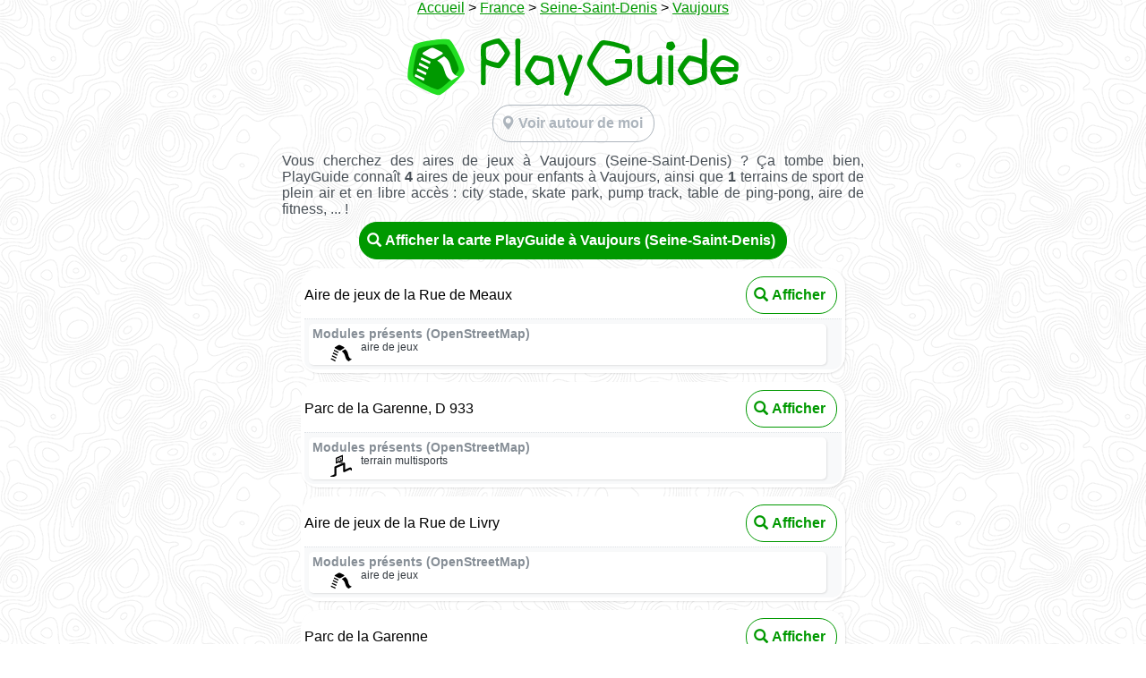

--- FILE ---
content_type: image/svg+xml
request_url: https://playguide.eu/assets/equipments/structure.svg
body_size: 503
content:
<?xml version="1.0" encoding="UTF-8"?>
<svg viewBox="0 0 15 15" version="1.1" xmlns="http://www.w3.org/2000/svg" xmlns:xlink="http://www.w3.org/1999/xlink">
  <path d="M6 10L6 10.01L6 14L5 14L5 11.13L2.75 13.66C2.38 14.08 1.75 14.11 1.34 13.75C0.92 13.38 0.89 12.75 1.25 12.34L5 8.12L5 4L4 4L4 3L7.5 1L11 3L11 4L10 4L10 8L12.5 12L13 12C13.55 12 14 12.45 14 13L14 13C14 13.55 13.55 14 13 14C13 14 13 14 13 14L11.5 14L10 11.6L10 14L9 14L9 10L6 10ZM6.59 7.69C6.6 7.7 6.6 7.7 6.61 7.71C6.86 7.89 7.17 8 7.5 8C8.33 8 9 7.33 9 6.5C9 5.67 8.33 5 7.5 5C6.67 5 6 5.67 6 6.5C6 6.99 6.23 7.42 6.59 7.69L6.59 7.69Z"/>
</svg>

--- FILE ---
content_type: image/svg+xml
request_url: https://playguide.eu/assets/equipments/slide.svg
body_size: 3504
content:
<?xml version="1.0" encoding="UTF-8" standalone="no"?>
<svg
   viewBox="0 0 10 9.9999998"
   version="1.1"
   id="svg150"
   sodipodi:docname="slide.svg"
   inkscape:version="1.2.2 (732a01da63, 2022-12-09, custom)"
   width="10"
   height="10"
   xmlns:inkscape="http://www.inkscape.org/namespaces/inkscape"
   xmlns:sodipodi="http://sodipodi.sourceforge.net/DTD/sodipodi-0.dtd"
   xmlns="http://www.w3.org/2000/svg"
   xmlns:svg="http://www.w3.org/2000/svg">
  <defs
     id="defs154">
    <inkscape:perspective
       sodipodi:type="inkscape:persp3d"
       inkscape:vp_x="0 : -4.5000012 : 1"
       inkscape:vp_y="0 : 66.666668 : 0"
       inkscape:vp_z="1 : -4.5000012 : 1"
       inkscape:persp3d-origin="0.49999997 : -4.6666682 : 1"
       id="perspective2534" />
  </defs>
  <sodipodi:namedview
     id="namedview152"
     pagecolor="#ffffff"
     bordercolor="#000000"
     borderopacity="0.25"
     inkscape:showpageshadow="2"
     inkscape:pageopacity="0.0"
     inkscape:pagecheckerboard="0"
     inkscape:deskcolor="#d1d1d1"
     showgrid="false"
     inkscape:zoom="32"
     inkscape:cx="-3.71875"
     inkscape:cy="3.765625"
     inkscape:window-width="1846"
     inkscape:window-height="1016"
     inkscape:window-x="0"
     inkscape:window-y="0"
     inkscape:window-maximized="1"
     inkscape:current-layer="svg150"
     showguides="true"
     inkscape:lockguides="false" />
  <path
     style="fill:#000000;fill-opacity:1;stroke:#ffffff;stroke-width:0;stroke-linecap:round;stroke-linejoin:round;stroke-dasharray:none;stroke-opacity:1"
     d="m 2.0795655,0.50051175 c 0,0 2.3901704,-0.0972231 3.5010226,2.38967765 1.1108523,2.4869004 1.5440869,4.1962665 2.8425133,4.4356857 0.8251832,0.152157 1.0798281,0.599484 1.0768727,1.1564114 C 9.4971357,9.0171504 9.1461111,9.4147761 8.7316855,9.4731946 8.31726,9.531613 6.9498436,9.5954334 5.7891833,8.4837659 5.021348,7.7483419 4.2705841,5.5690577 3.8752252,4.7169177 3.5121589,3.9343802 3.2425025,2.979198 2.344774,2.3233059 1.900122,1.9984373 1.3405518,2.0190873 0.50000051,2.0254154 L 0.5115282,1.4642716 Z"
     id="path4758"
     sodipodi:nodetypes="csssssssccc" />
  <g
     id="path7540-6-7-9">
    <path
       style="color:#000000;fill:#ff1515;stroke-width:0.7;stroke-linecap:round;stroke-linejoin:round;-inkscape-stroke:none"
       d="M 0.84999999,4.05 2.8276403,2.8131629"
       id="path4831" />
    <path
       style="color:#000000;fill:#000000;stroke-linecap:round;stroke-linejoin:round;-inkscape-stroke:none"
       d="M 2.1552735,2.8461609 0.6640625,3.7539063 C 0.5000596,3.85635 0.45020713,4.0723774 0.55273437,4.2363281 0.65517812,4.400331 0.87120549,4.4501835 1.0351562,4.3476562 L 2.6243287,3.357727 C 2.5254746,3.0632603 2.3559768,2.9275279 2.1552735,2.8461609 Z"
       id="path4833"
       sodipodi:nodetypes="cccccc" />
  </g>
  <path
     style="fill:#ff1515;fill-opacity:1;stroke:#000000;stroke-width:0.7;stroke-linecap:round;stroke-linejoin:round;stroke-dasharray:none;stroke-opacity:1"
     d="M 0.84999999,8.85 2.8276403,7.6131629"
     id="path7540-6"
     sodipodi:nodetypes="cc" />
  <path
     style="fill:#ff1515;fill-opacity:1;stroke:#000000;stroke-width:0.7;stroke-linecap:round;stroke-linejoin:round;stroke-dasharray:none;stroke-opacity:1"
     d="M 0.84999999,5.65 2.8276403,4.4131629"
     id="path7540-6-7"
     sodipodi:nodetypes="cc" />
  <path
     style="fill:#ff1515;fill-opacity:1;stroke:#000000;stroke-width:0.7;stroke-linecap:round;stroke-linejoin:round;stroke-dasharray:none;stroke-opacity:1"
     d="M 0.84999999,7.25 2.8276404,6.0131629"
     id="path7540-6-8"
     sodipodi:nodetypes="cc" />
</svg>


--- FILE ---
content_type: image/svg+xml
request_url: https://playguide.eu/assets/logo-2aa3c86b4ce425828671349fab003752.svg
body_size: 16759
content:
<?xml version="1.0" encoding="UTF-8" standalone="no"?>
<svg
   xmlns:dc="http://purl.org/dc/elements/1.1/"
   xmlns:cc="http://creativecommons.org/ns#"
   xmlns:rdf="http://www.w3.org/1999/02/22-rdf-syntax-ns#"
   xmlns:svg="http://www.w3.org/2000/svg"
   xmlns="http://www.w3.org/2000/svg"
   xmlns:xlink="http://www.w3.org/1999/xlink"
   xmlns:sodipodi="http://sodipodi.sourceforge.net/DTD/sodipodi-0.dtd"
   xmlns:inkscape="http://www.inkscape.org/namespaces/inkscape"
   width="270mm"
   height="60mm"
   viewBox="0 0 270 60"
   version="1.1"
   id="svg8"
   inkscape:version="1.0 (6e3e5246a0, 2020-05-07)"
   sodipodi:docname="logo.svg">
  <defs
     id="defs2">
    <inkscape:path-effect
       effect="bspline"
       id="path-effect965"
       is_visible="true"
       weight="33.333333"
       steps="2"
       helper_size="0"
       apply_no_weight="true"
       apply_with_weight="true"
       only_selected="false"
       lpeversion="0" />
    <inkscape:path-effect
       effect="bspline"
       id="path-effect950"
       is_visible="true"
       weight="33.333333"
       steps="2"
       helper_size="0"
       apply_no_weight="true"
       apply_with_weight="true"
       only_selected="false"
       lpeversion="0" />
    <inkscape:path-effect
       effect="bspline"
       id="path-effect946"
       is_visible="true"
       weight="33.333333"
       steps="2"
       helper_size="0"
       apply_no_weight="true"
       apply_with_weight="true"
       only_selected="false"
       lpeversion="0" />
    <inkscape:path-effect
       effect="spiro"
       id="path-effect942"
       is_visible="true"
       lpeversion="0" />
    <inkscape:path-effect
       effect="spiro"
       id="path-effect937"
       is_visible="true"
       lpeversion="0" />
    <inkscape:path-effect
       is_visible="true"
       id="path-effect3265"
       effect="spiro"
       lpeversion="0" />
    <inkscape:path-effect
       is_visible="true"
       id="path-effect3259"
       effect="spiro"
       lpeversion="0" />
    <inkscape:perspective
       id="perspective2319"
       inkscape:persp3d-origin="105.00002 : 98.999999 : 1"
       inkscape:vp_z="210 : 148.5 : 1"
       inkscape:vp_y="0 : 999.99999 : 0"
       inkscape:vp_x="0 : 148.5 : 1"
       sodipodi:type="inkscape:persp3d" />
    <pattern
       patternTransform="matrix(37.795275,0,0,37.795275,-345.58927,294.42792)"
       id="pattern2315"
       xlink:href="#Strips1_1"
       inkscape:collect="always" />
    <pattern
       inkscape:collect="always"
       patternUnits="userSpaceOnUse"
       width="2"
       height="1"
       patternTransform="translate(0,0) scale(10,10)"
       id="Strips1_1"
       inkscape:stockid="Stripes 1:1"
       inkscape:isstock="true">
      <rect
         style="fill:black;stroke:none"
         x="0"
         y="-0.5"
         width="1"
         height="2"
         id="rect1566" />
    </pattern>
    <inkscape:path-effect
       is_visible="true"
       id="path-effect22"
       effect="spiro"
       lpeversion="0" />
    <inkscape:path-effect
       is_visible="true"
       id="path-effect18"
       effect="spiro"
       lpeversion="0" />
    <inkscape:path-effect
       is_visible="true"
       id="path-effect14"
       effect="spiro"
       lpeversion="0" />
    <pattern
       id="pattern2312"
       patternTransform="matrix(0.26458333,0,0,0.26458333,40.94238,123.12582)"
       height="295.23504"
       width="176.53894"
       patternUnits="userSpaceOnUse">
      <rect
         id="rect43"
         width="256.49542"
         height="110.32524"
         x="-37.049229"
         y="-186.39195"
         ry="0"
         style="fill:url(#pattern2315);fill-opacity:1;stroke:none;stroke-width:0.88414389"
         transform="matrix(-0.30714461,0.95166285,-0.88608692,-0.46351911,0,0)" />
    </pattern>
  </defs>
  <sodipodi:namedview
     id="base"
     pagecolor="#ffffff"
     bordercolor="#666666"
     borderopacity="1.0"
     inkscape:pageopacity="0.0"
     inkscape:pageshadow="2"
     inkscape:zoom="2"
     inkscape:cx="269.44422"
     inkscape:cy="105.48932"
     inkscape:document-units="mm"
     inkscape:current-layer="layer1"
     showgrid="false"
     inkscape:window-width="1853"
     inkscape:window-height="1025"
     inkscape:window-x="67"
     inkscape:window-y="27"
     inkscape:window-maximized="1"
     showguides="false"
     inkscape:document-rotation="0" />
  <metadata
     id="metadata5">
    <rdf:RDF>
      <cc:Work
         rdf:about="">
        <dc:format>image/svg+xml</dc:format>
        <dc:type
           rdf:resource="http://purl.org/dc/dcmitype/StillImage" />
        <dc:title></dc:title>
      </cc:Work>
    </rdf:RDF>
  </metadata>
  <g
     inkscape:label="Calque 1"
     inkscape:groupmode="layer"
     id="layer1"
     transform="translate(0,-237)">
    <path
       d="m 38.769531,237.00331 c -1.174284,-0.0121 -2.642702,0.72465 -2.571891,2.07265 0.07901,15.16958 0.05121,30.34024 0.03283,45.50938 0.209163,1.66356 2.305768,2.22942 3.685078,1.70602 1.041935,-0.27694 1.640538,-1.37774 1.469432,-2.415 -0.06731,-15.04219 -0.07339,-30.08558 0.0027,-45.12711 -0.08026,-1.27561 -1.521347,-1.79627 -2.61812,-1.74594 z"
       style="fill:#009900;fill-opacity:1;stroke:none;stroke-width:0.268779px;stroke-linecap:butt;stroke-linejoin:miter;stroke-opacity:1"
       id="path969" />
    <path
       d="m 18.336808,237.02079 c -3.279757,0.32211 -6.431262,1.40001 -9.5401801,2.44118 -2.4923458,0.9341 -5.0709003,1.79974 -7.2779443,3.32085 -1.13592963,0.85947 -1.08757463,2.44417 -1.29708936,3.72049 -0.391868,4.1535 -0.21508784,8.3443 0.15074488,12.48921 -0.19194429,8.20881 -0.24969996,16.42119 -0.2584164,24.63216 -0.03444059,1.99555 2.62173308,3.02055 4.13499528,1.92541 1.1474887,-0.77899 0.8782053,-2.30969 0.9697125,-3.50017 0.1628678,-5.63083 -0.1876016,-11.26919 0.1006,-16.89632 -0.1246211,-0.82796 0.4515253,-0.47245 0.9416594,-0.27232 3.7876031,1.41071 7.6826401,2.63307 11.6968611,3.18509 1.057488,0.15995 2.252744,0.12032 3.038869,-0.71234 2.461861,-2.2591 4.36071,-5.04989 6.234101,-7.79627 1.287275,-2.07235 2.725613,-4.12859 3.433551,-6.48634 0.281325,-1.35362 -0.632891,-2.57627 -1.206325,-3.72841 -2.129647,-3.62983 -4.628154,-7.05736 -7.470244,-10.16245 -0.995886,-0.98313 -2.079528,-2.36675 -3.650895,-2.15977 z m -0.853516,5.43555 c 0.923583,0.35505 1.55063,1.26583 2.245072,1.95207 1.798553,2.0512 3.411586,4.19771 4.747116,6.54207 0.326477,0.65693 0.872995,1.41666 0.378906,2.13867 -1.475063,2.95181 -3.465916,5.63192 -5.649793,8.09582 -0.547779,0.57269 -1.163963,1.35503 -2.064852,1.10037 -2.546077,-0.30474 -5.013529,-1.06242 -7.4301351,-1.89597 -1.2367889,-0.48676 -2.5704224,-0.89227 -3.5993598,-1.76116 -0.7341303,-2.13971 -0.7194847,-4.45432 -0.7880859,-6.69335 0.041403,-1.84303 -0.041528,-3.76368 0.5791015,-5.52345 1.3810935,-1.12392 3.1454463,-1.64929 4.7813923,-2.29552 2.204465,-0.74487 4.462807,-1.51587 6.800638,-1.65955 z"
       style="fill:#009900;fill-opacity:1;stroke:none;stroke-width:0.0893907"
       id="path2345-3-7" />
    <path
       d="m 56.695312,254.7168 c -1.493974,-0.0551 -2.415889,1.29242 -3.239208,2.33475 -2.544425,3.44949 -4.683633,7.19875 -6.440314,11.10636 -0.441167,1.20979 -1.207335,2.50787 -0.842986,3.82935 0.859321,2.09949 2.383316,3.84341 3.771825,5.61008 2.302636,2.72874 4.6782,5.45259 7.520534,7.63517 0.760004,0.64528 1.7811,0.8871 2.74616,0.62189 3.289574,-0.70333 6.362371,-2.16784 9.361845,-3.65121 0.695741,-0.35097 1.378325,-0.72648 2.055738,-1.11139 0.173155,1.27488 -0.208144,2.64695 0.275516,3.86454 0.800698,1.10661 2.443919,1.09747 3.632687,0.72725 0.842182,-0.22884 1.433957,-1.06947 1.232891,-1.94513 -0.192362,-3.31046 -0.18499,-6.62604 -0.142137,-9.94038 -0.12029,-4.20016 -0.528744,-8.41723 -1.521467,-12.50634 -0.289309,-1.13684 -0.68764,-2.44871 -1.892149,-2.91728 -3.133652,-1.46589 -6.551765,-2.19691 -9.920888,-2.90076 -2.173575,-0.40375 -4.378674,-0.80575 -6.598047,-0.7569 z m 2.199219,5.46484 c 3.030924,0.15227 5.984876,0.87798 8.864468,1.73089 0.840576,0.31936 1.80349,0.51704 2.479282,1.13435 0.832588,1.97835 0.993034,4.16708 1.256277,6.27918 0.13444,1.91295 0.399528,3.87513 0.01521,5.7716 -0.747535,0.9271 -1.945598,1.37177 -2.960799,1.95329 -2.511151,1.20631 -5.085883,2.39158 -7.830217,2.94514 -0.932917,0.11401 -1.551435,-0.81081 -2.232422,-1.30468 -2.299842,-2.21468 -4.511031,-4.58417 -6.189367,-7.31299 -0.583763,-0.8622 0.151569,-1.83485 0.431555,-2.67334 1.336417,-2.79815 2.835398,-5.47267 4.808563,-7.86727 0.339009,-0.44609 0.772103,-0.73245 1.357452,-0.65617 z"
       style="fill:#009900;fill-opacity:1;stroke:none;stroke-width:0.0889221"
       id="path2345" />
    <path
       d="m 103.32227,253.92395 c -0.91688,-0.0345 -1.74257,0.62034 -1.89397,1.531 -2.630626,7.28632 -5.223752,14.58641 -7.922441,21.84791 -2.783667,-7.41567 -5.346161,-14.9519 -8.160156,-22.36523 -0.825104,-1.30728 -2.750365,-1.09868 -3.905555,-0.38021 -0.894216,0.46088 -1.318552,1.6148 -0.788274,2.50557 3.362661,9.20296 6.832126,18.38109 10.081469,27.61174 -1.082285,3.37684 -2.440043,6.67504 -3.561468,10.03633 -0.05223,1.26074 1.355483,1.91746 2.396484,2.1836 0.964291,0.27884 2.353195,0.0785 2.624944,-1.06298 4.758369,-13.10895 9.520347,-26.2173 14.341857,-39.30226 0.2956,-1.37485 -1.16753,-2.3038 -2.33789,-2.52734 -0.2895,-0.0546 -0.58012,-0.0852 -0.875,-0.0781 z"
       style="fill:#009900;fill-opacity:1;stroke:none;stroke-width:0.261743px;stroke-linecap:butt;stroke-linejoin:miter;stroke-opacity:1"
       id="path969-3" />
    <path
       d="m 128.06055,238.92969 c -1.42565,0.13838 -2.86962,0.63835 -3.81865,1.76382 -2.86247,3.04065 -5.04386,6.64099 -7.21651,10.18735 -2.05673,3.60414 -4.159,7.243 -5.42605,11.21427 -0.37615,1.0909 -0.4437,2.3224 0.15773,3.35009 1.71021,3.37487 4.17436,6.29176 6.54566,9.21494 3.25421,3.77942 6.5741,7.5597 10.47767,10.68664 0.78871,0.5471 1.61885,1.2962 2.60437,1.34265 6.39764,-1.54059 12.73777,-3.55698 18.49712,-6.79425 2.39183,-1.31297 4.73076,-2.71287 7.09663,-4.07098 1.04731,-1.90056 1.1009,-4.1476 1.32591,-6.25822 0.17427,-3.20675 0.29086,-6.45763 -0.22799,-9.63834 -0.06,-0.67404 -0.56783,-1.22559 -1.27175,-1.19914 -4.20242,-0.3138 -8.425,-0.11715 -12.63535,-0.10092 -0.95977,0.11932 -2.03558,-0.21565 -2.91348,0.2806 -1.0754,0.86753 -1.01431,2.61116 -0.32853,3.70242 0.58189,1.00292 1.86334,0.61329 2.80329,0.65881 3.00045,-0.0358 6.07149,-0.13366 9.02524,0.004 0.55149,-0.1632 0.54265,0.46898 0.53715,0.89938 0.006,2.42763 -0.12354,4.88614 -0.67192,7.25687 -0.61595,1.07809 -1.83479,1.63546 -2.83205,2.31281 -4.55232,2.62489 -9.39037,4.77155 -14.39451,6.37664 -1.1423,0.27125 -2.34362,0.78862 -3.52344,0.50781 -2.11716,-1.14342 -3.74685,-2.98419 -5.45425,-4.64244 -3.108,-3.28592 -6.14563,-6.69395 -8.54882,-10.5401 -0.51949,-0.83065 -1.00894,-1.82186 -0.58649,-2.80419 1.05352,-3.38798 2.82545,-6.49942 4.54625,-9.58441 1.72275,-2.8807 3.43723,-5.82009 5.73472,-8.28823 0.84789,-1.04391 2.31195,-0.77483 3.49027,-0.73078 4.81071,0.50796 9.53708,1.74132 14.14803,3.08042 1.681,0.54944 3.42681,0.99911 4.97889,1.8652 0.51381,0.44564 0.88282,1.01855 0.85742,1.71875 -0.0387,0.83922 0.58065,1.51652 1.37321,1.69836 1.18861,0.33823 2.73807,0.46648 3.67562,-0.48937 0.56057,-0.83632 0.11971,-1.91191 -0.0423,-2.81145 -0.40325,-1.40431 -0.84035,-2.90857 -1.89322,-3.97566 -7.44604,-2.71633 -15.09822,-5.06877 -22.99564,-5.99713 -1.02677,-0.095 -2.06247,-0.22719 -3.0942,-0.19623 z"
       style="fill:#009900;fill-opacity:1;stroke:none;stroke-width:0.139208"
       id="path2345-6" />
    <path
       d="m 166.30469,254.55078 c -0.9867,0.0409 -2.30314,0.61522 -2.1676,1.79766 0.0568,6.10021 -0.0932,12.20666 0.19885,18.30195 0.29852,4.84856 4.19574,8.98078 8.81298,10.1586 2.11596,0.63358 4.4309,0.40099 6.39604,-0.5987 1.95426,-0.92849 3.67128,-2.30047 5.16793,-3.85091 0.0379,1.39347 -0.10157,2.82203 0.14606,4.19338 0.55675,1.05413 1.98873,1.07625 3.03108,0.97817 0.88242,-0.0685 2.09351,-0.55978 1.96459,-1.63523 -0.075,-9.31127 0.0491,-18.62471 -0.0226,-27.93476 -0.32142,-1.22106 -1.85396,-1.42097 -2.92383,-1.3418 -0.94744,0.0414 -2.19215,0.59183 -2.07884,1.71951 -0.11213,5.4158 -0.0834,10.8335 -0.0676,16.24924 -0.48089,1.88715 -1.9406,3.32859 -3.26952,4.67446 -1.50821,1.33769 -3.17818,2.76606 -5.23853,3.06738 -3.25237,0.0555 -6.3278,-2.56793 -6.87867,-5.75942 -0.23041,-4.23606 -0.0768,-8.48605 -0.0842,-12.72763 -0.0106,-1.97905 0.0539,-3.96579 -0.031,-5.94034 -0.32204,-1.21881 -1.90082,-1.42286 -2.95508,-1.35156 z"
       style="fill:#009900;fill-opacity:1;stroke:none;stroke-width:0.261743px;stroke-linecap:butt;stroke-linejoin:miter;stroke-opacity:1"
       id="path969-3-6" />
    <path
       d="m 252.46552,254.77734 c -2.16562,0.2356 -3.93034,1.71824 -5.51061,3.10143 -2.79205,2.63982 -5.23239,5.83503 -6.35819,9.55253 -0.73475,2.20426 0.011,4.53708 0.77555,6.62631 1.51771,3.71091 3.74137,7.1506 6.53132,10.03128 1.02175,1.13883 2.55604,1.88336 4.10492,1.62009 4.84541,-0.50532 9.62916,-1.69896 14.14249,-3.53323 0.7133,-0.32277 1.57859,-0.54535 1.85221,-1.3732 0.71833,-1.59906 1.01294,-3.36687 1.16935,-5.10138 -0.25085,-1.21724 -1.71295,-1.59981 -2.78938,-1.68741 -0.97223,-0.12228 -2.23172,0.33835 -2.28054,1.4696 -0.193,0.825 -0.19601,1.93773 -1.16565,2.25435 -2.69677,1.29517 -5.61148,2.16561 -8.57101,2.59864 -1.01003,0.11403 -2.25694,0.28301 -2.95905,-0.63713 -2.18764,-2.30464 -3.98652,-5.00535 -5.22461,-7.9336 6.7916,0.14006 13.59281,0.49428 20.38281,0.14454 0.89639,-0.13781 1.98376,-0.0222 2.6836,-0.6875 0.6939,-1.28441 0.5748,-2.82941 0.63867,-4.24727 -0.0503,-1.54005 0.0296,-3.15319 -0.51563,-4.61601 -4.37341,-4.5418 -10.44032,-7.91408 -16.90625,-7.58204 z m 1.3711,4.64258 c 2.5839,0.3028 4.95163,1.53006 7.22897,2.71725 1.42605,0.84408 2.97625,1.62905 4.05814,2.91361 0.26185,0.60743 0.30363,1.3004 0.20703,1.94922 -6.38457,0.11685 -12.77095,-0.0392 -19.15625,-0.0234 1.20762,-2.68144 3.08744,-5.11209 5.48633,-6.82812 0.64811,-0.41695 1.37715,-0.80869 2.17578,-0.72852 z"
       style="fill:#009900;fill-opacity:1;stroke:none;stroke-width:0.0896764"
       id="path2345-6-9" />
    <path
       d="m 198.54492,254.50391 c -0.89156,0.0658 -2.22992,0.40026 -2.20058,1.51992 0.0837,9.54441 0.0418,19.09092 0.0365,28.63437 0.30319,1.16423 1.76211,1.34643 2.77995,1.32493 0.94701,-0.0179 2.32542,-0.35751 2.37239,-1.51243 -0.0733,-9.58943 -0.0665,-19.18174 -0.006,-28.76953 -0.29614,-1.22315 -1.98805,-1.23751 -2.98242,-1.19726 z"
       style="fill:#009900;fill-opacity:1;stroke:none;stroke-width:0.213144px;stroke-linecap:butt;stroke-linejoin:miter;stroke-opacity:1"
       id="path969-6" />
    <path
       d="m 234.03516,237.01207 c -1.22643,0.0175 -2.25327,1.12361 -2.16464,2.35012 -0.31366,6.15577 0.15233,12.32541 -0.16935,18.47996 0.10703,0.75591 -0.36333,0.53813 -0.84638,0.30825 -3.81658,-1.42798 -7.74315,-2.66356 -11.79019,-3.22102 -1.05942,-0.16137 -2.25239,-0.11881 -3.04062,0.71257 -2.43683,2.23465 -4.31925,4.99632 -6.17828,7.70996 -1.31178,2.09727 -2.76521,4.18201 -3.48944,6.57049 -0.28146,1.3542 0.63307,2.57725 1.20619,3.73034 2.16761,3.68421 4.70292,7.17016 7.60968,10.30772 0.95423,0.96112 2.03555,2.22482 3.54271,2.01255 3.26862,-0.32813 6.40978,-1.40103 9.50885,-2.43945 2.50456,-0.94005 5.09888,-1.80722 7.31147,-3.34571 1.10203,-0.87057 1.05992,-2.43149 1.26388,-3.69756 0.39357,-4.15203 0.2125,-8.34124 -0.14937,-12.48511 0.1858,-8.14357 0.24966,-16.29045 0.25805,-24.43605 0.14751,-1.57432 -1.40487,-2.69896 -2.87256,-2.55706 z m -14.53711,23.67383 c 2.29298,0.17243 4.45532,0.84816 6.6289,1.51172 1.56789,0.55993 3.32467,1.07361 4.7168,2.0957 0.63881,1.36745 0.63385,2.9575 0.7801,4.44386 0.10198,2.5179 0.2102,5.0952 -0.38557,7.562 -0.36898,0.81871 -1.39886,1.04358 -2.12376,1.46885 -2.84952,1.23563 -5.82723,2.27379 -8.90938,2.72531 -0.61584,0.19862 -1.16549,-0.0969 -1.57342,-0.54399 -2.22845,-2.12986 -4.07427,-4.64149 -5.69227,-7.21658 -0.34973,-0.72696 -0.97481,-1.44206 -0.97014,-2.2709 0.84659,-2.24555 2.34708,-4.17728 3.73825,-6.11101 1.03415,-1.27207 1.98745,-2.69272 3.35494,-3.62785 0.14116,-0.0385 0.2906,-0.0327 0.43555,-0.0371 z"
       style="fill:#009900;fill-opacity:1;stroke:none;stroke-width:0.0893907"
       id="path2345-3-7-6" />
    <path
       d="m 199.92188,240.25977 c -1.4712,0.12558 -3.00003,0.2431 -4.36719,0.83593 -0.79891,0.61907 -0.81909,1.77585 -1.08044,2.68483 -0.15876,1.0577 -0.47915,2.16602 -0.20277,3.22728 0.86418,1.05883 2.212,1.57875 3.39837,2.19474 0.77818,0.34623 1.77394,0.85579 2.52453,0.17183 1.28603,-0.97752 2.53903,-2.08155 3.42671,-3.44274 0.3265,-0.94262 -0.33388,-1.88157 -0.65332,-2.74569 -0.50209,-0.9733 -0.91552,-2.07965 -1.78418,-2.78947 -0.39971,-0.16444 -0.83861,-0.14481 -1.26171,-0.13671 z"
       inkscape:transform-center-y="0.16957732"
       inkscape:transform-center-x="-0.093095638"
       style="fill:#009900;fill-opacity:1;stroke:none;stroke-width:0.0252031"
       id="path2345-5-4" />
  </g>
</svg>
